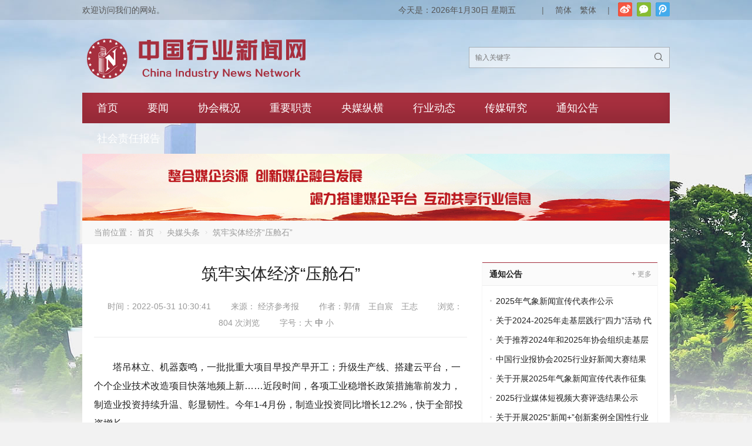

--- FILE ---
content_type: text/html; charset=UTF-8
request_url: https://acin.org.cn/26090.html
body_size: 16523
content:
<!DOCTYPE html>
<html lang="zh-CN">
<head>
<meta charset="UTF-8" />
<meta name="viewport" content="width=device-width,initial-scale=1.0">
<title>筑牢实体经济“压舱石” - 中国行业新闻网</title>
<meta name="keywords" content="" />
<meta name="description" content="塔吊林立、机器轰鸣，一批批重大项目早投产早开工；升级生产线、搭建云平台，一个个企业技术改造项目快落地频上新……近段时间，各项工业稳增长政策措施靠前发力，制造业投资持续升温、彰显韧性。今年1-4月份，制造业投资同比增长12.2%，快于全部投资增长。
然而，面对多..." />
<link rel="shortcut icon" href="http://acin.org.cn/wp-content/uploads/2021/03/favicon2.ico" />
<!--[if lt IE 9]>
<script type="text/javascript" src="https://acin.org.cn/wp-content/themes/POPUnion/js/respond.js"></script>
<![endif]-->
<script type="text/javascript" src="https://acin.org.cn/wp-content/themes/POPUnion/js/html5.js"></script>
<link rel='dns-prefetch' href='//s.w.org' />
<link rel="alternate" type="application/rss+xml" title="中国行业新闻网 &raquo; 筑牢实体经济“压舱石”评论Feed" href="https://acin.org.cn/26090.html/feed" />
<link rel='stylesheet' id='wp-block-library-css'  href='https://acin.org.cn/wp-includes/css/dist/block-library/style.min.css?ver=5.6.16' type='text/css' media='all' />
<link rel='stylesheet' id='wpyou-style-css'  href='https://acin.org.cn/wp-content/themes/POPUnion/style.css?ver=5.6.16' type='text/css' media='all' />
<link rel='stylesheet' id='swiper-css'  href='https://acin.org.cn/wp-content/themes/POPUnion/css/swiper.min.css?ver=5.6.16' type='text/css' media='all' />
<link rel='stylesheet' id='fancybox-css'  href='https://acin.org.cn/wp-content/themes/POPUnion/js/fancybox/jquery.fancybox.css?ver=5.6.16' type='text/css' media='all' />
<script type='text/javascript' src='https://acin.org.cn/wp-includes/js/jquery/jquery.min.js?ver=3.5.1' id='jquery-core-js'></script>
<script type='text/javascript' src='https://acin.org.cn/wp-includes/js/jquery/jquery-migrate.min.js?ver=3.3.2' id='jquery-migrate-js'></script>
<script type='text/javascript' src='https://acin.org.cn/wp-content/themes/POPUnion/js/swiper.jquery.min.js?ver=5.6.16' id='swiper-js'></script>
<script type='text/javascript' src='https://acin.org.cn/wp-content/themes/POPUnion/js/fancybox/jquery.fancybox.js?ver=5.6.16' id='fancybox-js'></script>
<script type='text/javascript' src='https://acin.org.cn/wp-content/themes/POPUnion/js/wpyou.js?ver=5.6.16' id='wpyou-script-js'></script>
<script type='text/javascript' src='https://acin.org.cn/wp-content/themes/POPUnion/js/zh-tw.js?ver=5.6.16' id='zh-tw-js'></script>
<script type='text/javascript' src='https://acin.org.cn/wp-content/themes/POPUnion/js/jquery.qrcode.min.js?ver=5.6.16' id='qrcode-js'></script>
<link rel="https://api.w.org/" href="https://acin.org.cn/wp-json/" /><link rel="alternate" type="application/json" href="https://acin.org.cn/wp-json/wp/v2/posts/26090" /><link rel="EditURI" type="application/rsd+xml" title="RSD" href="https://acin.org.cn/xmlrpc.php?rsd" />
<link rel="wlwmanifest" type="application/wlwmanifest+xml" href="https://acin.org.cn/wp-includes/wlwmanifest.xml" /> 
<meta name="generator" content="WordPress 5.6.16" />
<link rel="canonical" href="https://acin.org.cn/26090.html" />
<link rel='shortlink' href='https://acin.org.cn/?p=26090' />
<link rel="alternate" type="application/json+oembed" href="https://acin.org.cn/wp-json/oembed/1.0/embed?url=https%3A%2F%2Facin.org.cn%2F26090.html" />
<link rel="alternate" type="text/xml+oembed" href="https://acin.org.cn/wp-json/oembed/1.0/embed?url=https%3A%2F%2Facin.org.cn%2F26090.html&#038;format=xml" />
<link rel="icon" href="https://acin.org.cn/wp-content/uploads/2021/03/cropped-协会logo-32x32.png" sizes="32x32" />
<link rel="icon" href="https://acin.org.cn/wp-content/uploads/2021/03/cropped-协会logo-192x192.png" sizes="192x192" />
<link rel="apple-touch-icon" href="https://acin.org.cn/wp-content/uploads/2021/03/cropped-协会logo-180x180.png" />
<meta name="msapplication-TileImage" content="https://acin.org.cn/wp-content/uploads/2021/03/cropped-协会logo-270x270.png" />
		<style type="text/css" id="wp-custom-css">
			/* 网站变灰 */
/*
*{
    filter: grayscale(100%);
    -webkit-filter: grayscale(100%);
    -moz-filter: grayscale(100%);
    -ms-filter: grayscale(100%);
    -o-filter: grayscale(100%);
}
*/

.friendlink {
	padding-top: 0;
	border-top: none;
}

.friendlink a {
		padding: 0;
		display: inline-block;
		width: 18%;
}

.friendlink .links a:first-child {
	padding: 0;
}

.friendlink .links {
	height: 200px;
	overflow: auto;
}

.single-topic .content {
	margin-right: 0;
}

.tabs-list li {
	float: none;
	margin-right: 0;
	padding: 0 18px;
	line-height: 37px;
	font-size: 16px;
	display: table-cell;
	cursor: pointer;
	width: 1%;
	text-align: center;
}

.top-banner {
	position: relative;
	cursor: pointer;
	margin-bottom: -50px;
	z-index: -99;
}

.swiper-wrapper{
		height:auto;
}
.swiper-slide {
	height: auto;
}

.slideshow-swiper-container .swiper-wrapper a{
	height: auto;
}

@media screen and (max-width:1440px){
	.top-banner {
		position: relative;
		cursor: pointer;
		margin-bottom: -40px;
		z-index: -99;
	}
}

@media screen and (max-width:1024px){
	.top-banner {
		position: relative;
		cursor: pointer;
		margin-bottom: -32px;
		z-index: -99;
	}
}

@media screen and (max-width: 960px) {
	.friendlink a {
		padding: 0 !important;
		display: inline-block;
		width: 100% !important;
		height: 3em;
		line-height: 3em;
		border-bottom: 1px solid #cccccc;
	}
	.friendlink .links a:first-child {
		padding: 0;
	}
	
	.friendlink .links {
		height: 300px;
		overflow: auto;
	}
	
	.top-banner {
		position: relative;
		margin-bottom: -28px;
		z-index: -99;
	}
	
	.swiper-wrapper{
		height:auto;
	}
}

@media only screen and (max-width:480px){
	.top-banner {
		position: relative;
		margin-bottom: -12px;
		z-index: -99;
	}
}
		</style>
		</head>
<body class="custom-background">
<!-- Topbar begin -->
<section class="topbar"><div class="inner">
		<div class="topbar-lt">
    	欢迎访问我们的网站。    </div>
    	    <div class="topbar-rt">
    	<div class="social">
			<a id="s_tsina" title="新浪微博" href="https://weibo.com/u/7712251425" target="_blank">新浪微博</a>            <a id="s_weixin" title="官方微信">官方微信</a><div id="weixin"><img src="http://acin.org.cn/wp-content/uploads/2021/03/qrcode.jpg" alt="官方微信"></div>            <a id="s_tqq" title="腾讯微博" href="https://t.qq.com/" target="_blank">腾讯微博</a>                	</div>
    	<div class="subnav">
           	<div id="cur-time">
           		<script language="javascript">
				var week; 
				if(new Date().getDay()==0) week="星期日"
				if(new Date().getDay()==1) week="星期一"
				if(new Date().getDay()==2) week="星期二" 
				if(new Date().getDay()==3) week="星期三"
				if(new Date().getDay()==4) week="星期四"
				if(new Date().getDay()==5) week="星期五"
				if(new Date().getDay()==6) week="星期六"
				document.write("今天是："+new Date().getFullYear()+"年"+(new Date().getMonth()+1)+"月"+new Date().getDate()+"日 "+week);
				</script>
           	</div>
             <span class="spacer">|</span> 
			<a href="javascript:zh_tran('s');">简体</a> <a href="javascript:zh_tran('t');">繁體</a> <span class="spacer">|</span> 
        </div>
    </div>
    </div></section>
<!-- Topbar end -->
<!-- Header begin -->
<header class="header"><div class="inner">
    <!-- Logo begin -->
	        <div class="logo fadeInLeft wow"><a href="https://acin.org.cn/" rel="首页"><img src="https://acin.org.cn/wp-content/uploads/2021/05/网站新logo-1.png" alt="中国行业新闻网"></a></div>
        <!-- Logo end -->
    <div id="mobile-nav">
        <a id="mobile-menu"><i class="iconfont">&#xe897;</i>菜单</a>
        <a id="mobile-so"><i class="iconfont">&#xe625;</i>搜索</a>
    </div>
    <div id="so-box">
        <a id="btn-so"></a>
        <div id="search-box">
        <form method="get" id="searchform" action="https://acin.org.cn/">
           <input type="text" placeholder="输入关键字" name="s" id="ls" class="searchInput" x-webkit-speech />
           <button type="submit" id="searchsubmit" title="搜索"><i class="iconfont">&#xe625;</i></button>
        </form>
        </div>
    </div>
    </div>
</header>
<!-- Header end -->
<!-- MainMenu begin -->
<nav class="inner main-menu"><ul id="menu-1%ef%bc%88%e5%af%bc%e8%88%aa%e8%8f%9c%e5%8d%95%ef%bc%89" class="navi"><li id="menu-item-1971" class="menu-item menu-item-type-custom menu-item-object-custom menu-item-home menu-item-1971"><a href="https://acin.org.cn">首页</a></li>
<li id="menu-item-3840" class="menu-item menu-item-type-taxonomy menu-item-object-category menu-item-has-children menu-item-3840"><a href="https://acin.org.cn/category/yaowen">要闻</a>
<ul class="sub-menu">
	<li id="menu-item-4181" class="menu-item menu-item-type-taxonomy menu-item-object-category menu-item-4181"><a target="_blank" rel="noopener" href="https://acin.org.cn/category/yaowen">要闻</a></li>
	<li id="menu-item-2824" class="menu-item menu-item-type-taxonomy menu-item-object-category menu-item-2824"><a target="_blank" rel="noopener" href="https://acin.org.cn/category/zcwj">政策文件</a></li>
</ul>
</li>
<li id="menu-item-3648" class="menu-item menu-item-type-post_type menu-item-object-page menu-item-has-children menu-item-3648"><a href="https://acin.org.cn/about-us">协会概况</a>
<ul class="sub-menu">
	<li id="menu-item-4059" class="menu-item menu-item-type-post_type menu-item-object-page menu-item-4059"><a target="_blank" rel="noopener" href="https://acin.org.cn/%e5%8d%8f%e4%bc%9a%e7%ae%80%e4%bb%8b">协会简介</a></li>
	<li id="menu-item-3661" class="menu-item menu-item-type-post_type menu-item-object-page menu-item-3661"><a target="_blank" rel="noopener" href="https://acin.org.cn/%e5%8d%8f%e4%bc%9a%e9%a2%86%e5%af%bc2">协会领导</a></li>
	<li id="menu-item-3649" class="menu-item menu-item-type-post_type menu-item-object-page menu-item-3649"><a target="_blank" rel="noopener" href="https://acin.org.cn/%e5%8d%8f%e4%bc%9a%e7%ab%a0%e7%a8%8b">协会章程</a></li>
</ul>
</li>
<li id="menu-item-2817" class="menu-item menu-item-type-taxonomy menu-item-object-category menu-item-has-children menu-item-2817"><a href="https://acin.org.cn/category/zyzz">重要职责</a>
<ul class="sub-menu">
	<li id="menu-item-4182" class="menu-item menu-item-type-taxonomy menu-item-object-category menu-item-4182"><a target="_blank" rel="noopener" href="https://acin.org.cn/category/zyzz/mksxwg">马克思新闻观培训</a></li>
	<li id="menu-item-4183" class="menu-item menu-item-type-taxonomy menu-item-object-category menu-item-4183"><a target="_blank" rel="noopener" href="https://acin.org.cn/category/zyzz/zjc">“走基层”活动</a></li>
	<li id="menu-item-4184" class="menu-item menu-item-type-taxonomy menu-item-object-category menu-item-4184"><a target="_blank" rel="noopener" href="https://acin.org.cn/category/zyzz/hjzjhgs">好记者讲好故事</a></li>
	<li id="menu-item-4185" class="menu-item menu-item-type-taxonomy menu-item-object-category menu-item-4185"><a target="_blank" rel="noopener" href="https://acin.org.cn/category/zyzz/xwjx">新闻奖项</a></li>
</ul>
</li>
<li id="menu-item-3805" class="menu-item menu-item-type-taxonomy menu-item-object-category menu-item-has-children menu-item-3805"><a href="https://acin.org.cn/category/ymzh">央媒纵横</a>
<ul class="sub-menu">
	<li id="menu-item-3841" class="menu-item menu-item-type-taxonomy menu-item-object-category menu-item-3841"><a target="_blank" rel="noopener" href="https://acin.org.cn/category/ymzh">央媒纵横</a></li>
	<li id="menu-item-2807" class="menu-item menu-item-type-taxonomy menu-item-object-category current-post-ancestor current-menu-parent current-post-parent menu-item-2807"><a target="_blank" rel="noopener" href="https://acin.org.cn/category/ymtt">央媒头条</a></li>
	<li id="menu-item-2809" class="menu-item menu-item-type-taxonomy menu-item-object-category menu-item-2809"><a target="_blank" rel="noopener" href="https://acin.org.cn/category/ympl">央媒评论</a></li>
</ul>
</li>
<li id="menu-item-3839" class="menu-item menu-item-type-taxonomy menu-item-object-category menu-item-has-children menu-item-3839"><a target="_blank" rel="noopener" href="https://acin.org.cn/category/hydt">行业动态</a>
<ul class="sub-menu">
	<li id="menu-item-6037" class="menu-item menu-item-type-taxonomy menu-item-object-category menu-item-6037"><a href="https://acin.org.cn/category/hydt">行业动态</a></li>
	<li id="menu-item-2810" class="menu-item menu-item-type-taxonomy menu-item-object-category menu-item-2810"><a target="_blank" rel="noopener" href="https://acin.org.cn/category/hyqy">行业企业</a></li>
	<li id="menu-item-2813" class="menu-item menu-item-type-taxonomy menu-item-object-category menu-item-2813"><a target="_blank" rel="noopener" href="https://acin.org.cn/category/hyts">行业透视</a></li>
</ul>
</li>
<li id="menu-item-2818" class="menu-item menu-item-type-taxonomy menu-item-object-category menu-item-has-children menu-item-2818"><a href="https://acin.org.cn/category/cmyj">传媒研究</a>
<ul class="sub-menu">
	<li id="menu-item-2819" class="menu-item menu-item-type-taxonomy menu-item-object-category menu-item-2819"><a target="_blank" rel="noopener" href="https://acin.org.cn/category/cmyj">传媒研究</a></li>
	<li id="menu-item-2821" class="menu-item menu-item-type-taxonomy menu-item-object-category menu-item-2821"><a target="_blank" rel="noopener" href="https://acin.org.cn/category/cmgl">传媒管理</a></li>
	<li id="menu-item-2822" class="menu-item menu-item-type-taxonomy menu-item-object-category menu-item-2822"><a target="_blank" rel="noopener" href="https://acin.org.cn/category/cmjy">传媒经营</a></li>
</ul>
</li>
<li id="menu-item-3809" class="menu-item menu-item-type-taxonomy menu-item-object-category menu-item-3809"><a target="_blank" rel="noopener" href="https://acin.org.cn/category/tzgg">通知公告</a></li>
<li id="menu-item-44888" class="menu-item menu-item-type-post_type menu-item-object-page menu-item-44888"><a href="https://acin.org.cn/2024%e5%b9%b4%e5%ba%a6%e8%a1%8c%e4%b8%9a%e5%aa%92%e4%bd%93%e7%a4%be%e4%bc%9a%e8%b4%a3%e4%bb%bb%e6%8a%a5%e5%91%8a">社会责任报告</a></li>
</ul></nav>
<!-- MainMenu end -->
    <!-- Banner begin -->
    <div class="inner banner">
    		<img src="https://acin.org.cn/wp-content/uploads/2021/03/banner.jpg" alt="央媒头条" />
		</div>    <!-- Banner end -->
    <!-- CurrentPage begin -->
	<div class="inner breadcrumb">当前位置： <a id="hp" href="https://acin.org.cn">首页</a> <i>&nbsp;</i><a href="https://acin.org.cn/category/ymtt">央媒头条</a> <i>&nbsp;</i><span class="current">筑牢实体经济“压舱石”</span></div>	<!-- CurrentPage end -->
<!-- Container begin -->
<div class="inner container">    <!-- Content Begin-->
    <div class="column-fluid"><div class="content">
        <!-- Post begin -->
		                        <article class="post">
                <h1 class="post-title">筑牢实体经济“压舱石”</h1>
                <div class="postmeta">
                    <span class="meta-date">时间：2022-05-31 10:30:41</span>
                                        <span class="meta-from">来源：
                    	                    	经济参考报                    	                	</span>
                   						<span class="meta-author">作者：郭倩　王自宸　王志</span>
                                        <span class="meta-views">浏览：804 次浏览</span>               		<span class="meta-font">字号：<a href="javascript:void(0)" class="mfbig">大</a> <a href="javascript:void(0)" class="mfmid cur">中</a> <a href="javascript:void(0)" class="mfsml">小</a></span>
                </div>
                <div class="entry">
					<div class="entry-content font-mid"><p>塔吊林立、机器轰鸣，一批批重大项目早投产早开工；升级生产线、搭建云平台，一个个企业技术改造项目快落地频上新……近段时间，各项工业稳增长政策措施靠前发力，制造业投资持续升温、彰显韧性。今年1-4月份，制造业投资同比增长12.2%，快于全部投资增长。</p>
<p>然而，面对多重因素影响带来的新压力，1-4月份我国制造业投资增速比一季度有所下滑。如何进一步将投资的关键作用发挥出来？《经济参考报》记者在采访中了解到，各地各部门正加紧部署，抓紧实施制造业“十四五”规划重大工程和项目，加大对传统产业改造提升的投资力度，加强项目融资、用地保障支持，为工业经济稳增长、调结构注入活力。</p>
<p>“订单都到7月了，必须开足马力加快生产。”5月16日，湖北省当阳市中清智慧当阳光伏全产业链智能制造项目基地，电光闪烁，首块光伏组件顺利下线。该项目总投资180亿元，全部投产后可实现年产值212亿元。在这个龙头项目的牵引下，支架、逆变器、蓄电池等上下游企业纷纷“跟投”，百亿级光伏产业集群在当地初具规模。</p>
<p>“良好的政策环境，坚定了企业的投资信心。”项目投资方、江苏中清光伏科技有限公司董事长吴亚伦告诉记者，为支持企业布局发展，当阳市在落实2000余万元奖补资金外，积极引导金融机构给予信贷支持，目前企业已获2家银行授信5亿元。“去年完成30亿元的投资后，今年1月决定再次追加150亿元投资，延长产业链。”</p>
<p>放眼全国多地，一批批重点项目“赶前抓早”，加快投产达产。1-4月，江苏全省工业投资同比增长14.8%，450项省重大工业项目完成投资943亿，占全年计划投资的35.8%，超时序推进2.5个百分点；安徽十大新兴产业开工项目992个、总投资6256.2亿元，带动制造业投资增长21.5%。</p>
<p>“我国是全球第一制造业大国，工业制造在国民经济中占有重要地位，稳住制造业投资对于稳住经济基本盘至关重要。”中国建投投资研究院主任张志前表示，今年以来，面对国内外环境的超预期变化，各地各部门加大政策调节力度，落实促进工业经济平稳增长政策，财政资金靠前发力，带动重大工程和项目加快落地，充分发挥投资拉动工业增长的作用。</p>
<p>一边聚焦重点工程项目扩大增量，一边推动企业技改投资优化存量。</p>
<p>生产率提高四倍，一线操作者减少三分之二，订单交付及时率提高至99%……在山东，走进青特集团车桥工厂智慧化生产车间，在这个深耕专用车及零部件生产的企业里，机器人实现了关键产品上下料、焊接、加工、搬运等环节自动化运转；中控管理系统对异常故障精准锁定并自动报警，智能仓储将管理效率提升了10倍。</p>
<p>“把钱投在‘刀刃’上，近年来通过加大技改投资力度，打造高度自动化与智能化的现代化生产线，持续激活了企业内生动力。”青特集团相关负责人告诉记者，今年企业将持续推进智能化转型，计划投入资金1亿元，已完成投资6000万元。</p>
<p>不止青特集团，透过山东省今年以来工业技改投资的一组数据，制造业投资活力与后劲可见一斑。山东省工业和信息化厅相关负责人告诉记者，今年1-4月份，山东工业投资和工业技改投资同比分别增长21.4%和15.2%；全省实施500万元以上技改项目7142个，4月当月增加1064个。</p>
<p>“在我国工业经济中，传统产业占规上工业增加值比重高达八成，新型技术驱动的数字化转型是新产业培育、新价值创造的有效途径，是拉动工业投资增长的主要力量。”中国电子信息产业发展研究院规划所工业投资研究室主任李杨表示，加快利用数字技术对传统产业进行全方位、全链条改造市场空间巨大，有助于推动工业经济发展实现质的稳步提升和量的合理增长。</p>
<p>不容忽视的是，受疫情、国际局势影响，保持制造业投资平稳增长面临一些压力。国家统计局数据显示，1-4月份我国制造业投资同比增长12.2%，投资增速较一季度放缓3.4个百分点。</p>
<p>直面压力，近段时间，各地各部门加紧部署，紧盯项目、抓实投资，持续提升稳增长后劲。</p>
<p>——多举措促项目早开工、早投产。工信部将抓紧实施制造业“十四五”规划重大工程和项目，加快推进重点领域节能降碳技术改造项目、重点外资项目建设进度。国家发展改革委将加大对传统产业改造提升的投资力度，结合产业高端化、智能化、绿色化升级要求，谋划启动重大项目建设。</p>
<p>——资金、土地等资源要素“礼包”精准发力。加大重点项目融资支持力度，推动制造业中长期贷款保持较快增长。山东将建立财政、银行、担保全方位融资联动机制，对符合条件的重大技术改造项目给予贷款贴息、保费补助或股权投资支持。浙江今年确保省以上重大基础设施项目新增建设用地计划指标4.5万亩，奖励省重大产业项目用地计划指标1.5万亩。</p>
<p>——助企纾困政策惠润一线企业。实施新的组合式税费支持政策，大规模增值税留抵退税直达企业，增强投资信心。2022年中小微企业宽带和专线平均资费再降10%；鼓励数字化服务商为受疫情影响的中小微企业减免用云用平台的费用，降低数字门槛助企上“云”用“数”。</p>
<p>“稳住制造业投资，既对当前稳增长有重要作用，又影响未来的产业结构和发展后劲。”李杨表示，尽管当下存在压力，但我国制造业潜力大，投资稳步增长的总体态势没有改变。下一步，需做好各领域重大项目谋划、储备和建设，加大传统领域改造升级力度，加速布局战略性新兴产业，同时，落实好土地、税收、资金等方面的支持举措，持续激发企业投资活力。</p>
<p style="text-align: right;">责编：焦瑞智</p>
</div>
					                </div>
        		<!-- Share begin -->
        		<script type="text/javascript">
	//Qrcode
	jQuery(document).ready(function($) {
	"use strict";
		$('#qrcode').qrcode({
			width:240,
			height:240,
			text:"https://acin.org.cn/26090.html"
		});
		
		$('.share-weixin').hover( function(){
			$('#qrcode-box').slideToggle("fast");
		});
		//$('.share-weixin').hover(function(){
//			$('#qrcode').animate({'bottom':'40px','opacity':'1'},200).show();
//		});
	});
</script>
<div class="ctrl-box">
   	<div id="qrcode-box"><div id="qrcode"></div><span>微信“扫一扫”分享至朋友圈</span></div>
    <div class="share">
		<span class="share-title">分享：</span>
		<div class="share-item">
			<a class="share-weixin" title="分享到微信"><i class="iconfont">&#xe608;</i></a>
			<a class="share-weibo" href="http://v.t.sina.com.cn/share/share.php?url=https://acin.org.cn/26090.html&amp;title=筑牢实体经济“压舱石”&amp;pic=https://acin.org.cn/wp-content/themes/POPUnion/images/no-thumbnail.jpg" target="_blank" title="分享到新浪微博"><i class="iconfont">&#xe619;</i></a>
			<a class="share-qq" href="http://connect.qq.com/widget/shareqq/index.html?url=https://acin.org.cn/26090.html&amp;title=筑牢实体经济“压舱石”&amp;pics=https://acin.org.cn/wp-content/themes/POPUnion/images/no-thumbnail.jpg" target="_blank" title="分享到QQ好友"><i class="iconfont">&#xe71a;</i></a>
			<a class="share-qqzone" href="http://sns.qzone.qq.com/cgi-bin/qzshare/cgi_qzshare_onekey?url=https://acin.org.cn/26090.html&title=筑牢实体经济“压舱石”&pics=https://acin.org.cn/wp-content/themes/POPUnion/images/no-thumbnail.jpg" target="_blank" title="分享到QQ空间"><i class="iconfont">&#xe62e;</i></a>
		</div>
					<div class="bdsharebuttonbox"><a href="#" class="bds_more" data-cmd="more"></a></div>
<script>window._bd_share_config={"common":{"bdSnsKey":{},"bdText":"","bdMini":"2","bdMiniList":false,"bdPic":"","bdStyle":"0","bdSize":"24"},"share":{}};with(document)0[(getElementsByTagName('head')[0]||body).appendChild(createElement('script')).src='https://acin.org.cn/wp-content/themes/POPUnion/js/share-baidu.js?cdnversion='+~(-new Date()/36e5)];</script>
			</div>
	<div class="tool-box">
		<a href="javascript:window.print()" class="print"><i class="iconfont">&#xe60b;</i> <span>打印本页</span></a>
		<a href="javascript:void()" onclick="copyLink('https://acin.org.cn/26090.html'); return false;" class="copylink"><i class="iconfont">&#xe624;</i> <span>复制链接</span></a>
	</div>
</div>               	                <!-- Share end -->
                <div class="clearfix"></div>
                <!-- PostPrevNext begin -->
                <div class="post-prev-next">
					<div class="prev-post">上一篇： <a href="https://acin.org.cn/26031.html" rel="prev">无愧国家影像志的历史使命｜中国新闻奖秘笈·重大主题报道</a></div>
					<div class="next-post">下一篇： <a href="https://acin.org.cn/26092.html" rel="next">习近平在中共中央政治局第三十九次集体学习时强调 把中国文明历史研究引向深入 推动增强历史自觉坚定文化自信</a></div>
                </div>
                <!-- PostPrevNext end -->
                <!-- Related begin -->
                <div class="related">
				<h2>相关文章</h2>
                	<ul class="post-list">
                        <li><a href="https://acin.org.cn/45072.html">纪念中国人民抗日战争暨世界反法西斯战争胜利80周年大会和文艺晚会将于9月3日在京举行</a></li>
                                    <li><a href="https://acin.org.cn/42920.html">“县”在出发——行走百县话振兴 | 依“纪”之长 “彝”路生花——“三级纪委”定点帮扶四川马边、雷波两县纪实</a></li>
                                    <li><a href="https://acin.org.cn/42832.html">安徽以零基预算改革助力高质量发展</a></li>
                                    <li><a href="https://acin.org.cn/40092.html">中共中央政治局召开会议 审议《干部教育培训工作条例》《全国干部教育培训规划（二〇二三—二〇二七年）》 中共中央总书记习近平主持会议</a></li>
                                    <li><a href="https://acin.org.cn/40094.html">第十一次全国归侨侨眷代表大会在京开幕 习近平李强赵乐际王沪宁蔡奇丁薛祥韩正到会祝贺 李希代表党中央致词</a></li>
                                    <li><a href="https://acin.org.cn/40026.html">“记者之家”大学堂兰考教育实践基地揭牌 学习穆青、增强“四力”培训班开班</a></li>
                                    <li><a href="https://acin.org.cn/40034.html">黑龙江践行大食物观守护粮食安全（走东北 看振兴）</a></li>
                                    <li><a href="https://acin.org.cn/39955.html">习近平出席金砖国家同非洲国家及其他新兴市场和发展中国家领导人对话会</a></li>
                    </ul>
                    </div>
                <!-- Related end -->
            </article>
                            <!-- Post end -->
        <div class="clearfix"></div>
        <div class="postComment">
</div>
    </div></div>
    <!-- Content end-->
    <!-- Sidebar Begin-->
    <aside class="sidebar">
    <!-- Widgets begin -->
    <ul>
    	        	                    	<li id="specialcatposts-5" class="widget wpyou_widget_SpecialCatPosts">	<h3><b><a href="https://acin.org.cn/category/tzgg" title="通知公告">通知公告</a></b><span><a href="https://acin.org.cn/category/tzgg">+ 更多</a></span></h3>
    <ul>
		            <li><a href="https://acin.org.cn/46149.html" title="2025年气象新闻宣传代表作公示">2025年气象新闻宣传代表作公示</a></li>
                     <li><a href="https://acin.org.cn/46054.html" title="关于2024-2025年走基层践行“四力”活动 代表作及组织示范单位的公示">关于2024-2025年走基层践行“四力”活动 代表作及组织示范单位的公示</a></li>
                     <li><a href="https://acin.org.cn/46041.html" title="关于推荐2024年和2025年协会组织走基层活动 中的代表作、组织示范单位的通知">关于推荐2024年和2025年协会组织走基层活动 中的代表作、组织示范单位的通知</a></li>
                     <li><a href="https://acin.org.cn/45825.html" title="中国行业报协会2025行业好新闻大赛结果公布">中国行业报协会2025行业好新闻大赛结果公布</a></li>
                     <li><a href="https://acin.org.cn/45776.html" title="关于开展2025年气象新闻宣传代表作征集活动的通知">关于开展2025年气象新闻宣传代表作征集活动的通知</a></li>
                     <li><a href="https://acin.org.cn/45398.html" title="2025行业媒体短视频大赛评选结果公示">2025行业媒体短视频大赛评选结果公示</a></li>
                     <li><a href="https://acin.org.cn/45352.html" title="关于开展2025“新闻+”创新案例全国性行业类媒体征集工作的通知">关于开展2025“新闻+”创新案例全国性行业类媒体征集工作的通知</a></li>
                     <li><a href="https://acin.org.cn/45346.html" title="首届“全国十佳新闻工作者”宣传选树活动评选结果公示公告">首届“全国十佳新闻工作者”宣传选树活动评选结果公示公告</a></li>
                     <li><a href="https://acin.org.cn/45026.html" title="关于举办2025年中国行业媒体短视频大赛的通知">关于举办2025年中国行业媒体短视频大赛的通知</a></li>
                     <li><a href="https://acin.org.cn/45024.html" title="关于第十二届全国性行业类媒体“好记者讲好故事” 演讲比赛优胜选手的公示公告">关于第十二届全国性行业类媒体“好记者讲好故事” 演讲比赛优胜选手的公示公告</a></li>
             </ul> 
</li>
    </ul>
    <!-- Widgets end -->
</aside>
    <!-- Sidebar end-->
	<!-- Footbar begin -->
    <div class="footbar">
	    </div>
	<!-- Footbar end -->
				<div class="friendlink"><div class="links-box">
<h3><strong>会员单位</strong><strong>友情链接</strong></h3>
<div class="links"><a href="https://www.csgyb.com.cn/">慈善公益报</a>
<a href="https://www.zgylbx.com/">中国医疗保险杂志</a>
<a href="https://www.eastobacco.com/">东方烟草报</a>
<a href="http://www.taweekly.com/">纺织服装周刊</a>
<a href="http://www.ifnews.com/">国际金融导报</a>
<a href="http://www.comnews.cn/">国际商报</a>
<a href="http://www.indaa.com.cn/">国家电网报</a>
<a href="http://hbsyb.ihwrm.com/">华北石油报</a>
<a href="http://www.cnwinenews.com/">华夏酒报</a>
<a href="http://www.meb.com.cn/">机电商报</a>
<a href="http://www.ccw.com.cn/">计算机世界报</a>
<a href="https://www.jkb.com.cn/">健康报</a>
<a href="http://www.cccnews.cn/">交通建设报</a>
<a href="http://www.jywzzb.com/">教育文摘报</a>
<a href="https://www.financialnews.com.cn/">金融时报</a>
<a href="http://www.jjckb.cn/">经济参考报</a>
<a href="http://cnepaper.com/lhsb/html/2021-03/05/node_1.htm?v=1">联合时报</a>
<a href="http://epaper.sgcctop.com/lb/202103/03/node_lb01b.html">亮报</a>
<a href="http://58.18.223.52:9002/html/2021-03/03/content_46885.htm">林海日报</a>
<a href="http://cm.csg.cn/">南方电网报</a>
<a href="http://www.nzdb.cn/">农资导报</a>
<a href="http://news.cnpc.com.cn/qyb/qinghai/">青海石油报</a>
<a href="http://rmfyb.chinacourt.org/paper/">人民法院报</a>
<a href="http://www.cpd.com.cn/">人民公安报</a>
<a href="http://www.peoplerail.com/rail/index.html">人民铁道报</a>
<a href="http://www.cnii.com.cn/rmydb/">人民邮电报</a>
<a href="http://www.rmzxb.com.cn/index.shtml">人民政协报</a>
<a href="http://sznews.com/">深圳商报</a>
<a href="http://slgh.sinopec.com:82/slrb/paper/pc/layout/202303/03/node_01.html">胜利日报</a>
<a href="http://www.zjscdb.com/?zyvoja=lohvc">市场导报</a>
<a href="http://www.ccidcom.com/">通信产业报</a>
<a href="http://www.tuanjiewang.cn/">团结报</a>
<a href="http://www.chinawriter.com.cn/">文艺报</a>
<a href="http://news.xd56b.com/">现代物流报</a>
<a href="http://www.xfrb.com.cn/">消费日报</a>
<a href="http://www.news.cn/">新华社新媒体中心</a>
<a href="http://www.yxckb.com/">医学参考报</a>
<a href="http://www.stcn.com/">证券时报</a>
<a href="http://www.cien.com.cn/">中国产经新闻报</a>
<a href="http://www.zgcxjrb.com/">中国城乡金融报</a>
<a href="http://www.chinashipnews.com.cn/">中国船舶报</a>
<a href="http://www.zgdazxw.com.cn/">中国档案报</a>
<a href="http://www.cpnn.com.cn/">中国电力报</a>
<a href="http://www.cena.com.cn/">中国电子报</a>
<a href="http://www.creb.com.cn/">中国房地产报</a>
<a href="https://www.ctn1986.com/">中国纺织报</a>
<a href="http://www.cfgw.net.cn/">中国改革报</a>
<a href="http://www.chinahightech.com/">中国高新技术产业导报</a>
<a href="http://www.cinn.cn/">中国工业报</a>
<a href="http://www.zggmsb-bz.com/">中国国门时报</a>
<a href="https://www.cnooc.com.cn/">中国海洋石油报</a>
<a href="http://www.csn.spacechina.com/">中国航天报</a>
<a href="http://www.cnnc.com.cn/">中国核工业报</a>
<a href="http://www.redcrossol.com/">中国红十字报</a>
<a href="https://www.china-flower.com/">中国花卉报</a>
<a href="http://ipaper.ccin.com.cn/papers/ccin/index.html">中国化工报</a>
<a href="https://www.cenews.com.cn/">中国环境报</a>
<a href="http://www.gold.org.cn/">中国黄金报</a>
<a href="http://www.ccidnet.com/">中国计算机报</a>
<a href="https://www.cfnews.org.cn/">中国家庭报</a>
<a href="https://zgjb.zazhi.com/">中国剪报</a>
<a href="http://www.cbmd.cn/">中国建材报</a>
<a href="http://www.chinajsb.cn/">中国建设报</a>
<a href="http://www.zgjtb.com/">中国交通报</a>
<a href="http://cepa.jyb.cn/">中国教育报刊社</a>
<a href="http://www.ceh.com.cn/">中国经济导报</a>
<a href="http://www.cet.com.cn/">中国经济时报</a>
<a href="http://www.cb.com.cn/">中国经营报</a>
<a href="http://www.zgkyb.com/">中国矿业报</a>
<a href="https://www.clssn.com/">中国劳动保障报</a>
<a href="http://www.ctnews.com.cn/">中国旅游报</a>
<a href="http://www.chalco.com.cn/zgly/xwzx/qycm/lvy/A02020801web_1.htm">中国铝业报</a>
<a href="http://www.greentimes.com/">中国绿色时报</a>
<a href="http://www.chinatradenews.com.cn/">中国贸易报</a>
<a href="http://www.ccoalnews.com/">中国煤炭报</a>
<a href="http://www.caacnews.com.cn/">中国民航报</a>
<a href="http://www.chinatopbrands.net">中国名牌杂志</a>
<a href="http://data.people.com.cn/pd/zgnyb/index.html">中国能源报</a>
<a href="http://www.ntv.cn/">中国农业影视中心</a>
<a href="http://www.pdskgb.com/">中国平煤神马报</a>
<a href="http://epaper.zgqxb.com.cn/">中国气象报</a>
<a href="http://www.cnautonews.com/">中国汽车报</a>
<a href="https://zgrkb.zazhi.com/dianziban">中国人口报</a>
<a href="https://zgsxgcb.zazhi.com/dianziban">中国三峡工程报</a>
<a href="http://www.zgswcn.com/">中国商报</a>
<a href="http://ex.cssn.cn/">中国社会科学报</a>
<a href="http://www.cncn.org.cn/">中国社区报</a>
<a href="http://www.zgsjbs.com/">中国审计报</a>
<a href="http://www.sinopecnews.com.cn/">中国石化报</a>
<a href="http://news.cnpc.com.cn/">中国石油报</a>
<a href="https://www.cfsn.cn/">中国食品安全报</a>
<a href="http://www.cnfood.cn/">中国食品报</a>
<a href="http://www.cicn.com.cn/">中国市场监管报</a>
<a href="http://www.chinawater.com.cn/">中国水利报</a>
<a href="http://www.ctaxnews.com.cn/">中国税务报</a>
<a href="http://paper.crcc.cn/html/2021-03/06/nbs.D110000zgtdjzb_1.htm">中国铁道建筑报</a>
<a href="http://www.wenbozaixian.com/DigitPager/paper">中国文物报</a>
<a href="http://www.ccn.com.cn/">中国消费者报</a>
<a href="http://www.zgxxb.com.cn/">中国信息报</a>
<a href="http://www.ccidnet.com/">中国信息化周报</a>
<a href="http://epaper.csteelnews.com/yjb/2021/03/05/1.html">中国冶金报</a>
<a href="https://www.cmtopdr.com/">中国医学论坛报</a>
<a href="http://www.cnpharm.com/">中国医药报</a>
<a href="https://www.nia.gov.cn/n741435/n907688/n932715/n1201706/index.html">中国移民管理报</a>
<a href="http://www.sinoins.com/">中国银行保险报</a>
<a href="http://paper.aqsc.cn/">中国应急管理报</a>
<a href="http://www.chinapostnews.com.cn/newspaper/epaper/html/2021-03/05/node_2.htm">中国邮政报</a>
<a href="http://www.spb.gov.cn/">中国邮政快递报</a>
<a href="https://www.cnmn.com.cn/">中国有色金属报</a>
<a href="http://www.coscoshipping.com/index.html">中国远洋海运报</a>
<a href="http://www.cs.com.cn/">中国证券报</a>
<a href="http://www.cipnews.com.cn/">中国知识产权报</a>
<a href="http://www.cqn.com.cn/">中国质量报刊社</a>
<a href="http://www.zrzyb.net/">中国自然资源报</a>
<a href="http://www.zuzhirenshi.com/">中国组织人事报</a>
<a href="http://www.csjrw.cn/">城市金融报社</a>
<a href="https://www.chnfund.com/">中国基金报</a>
<a href="https://www.cnii.com.cn/">中国集邮报</a>
<a href="https://www.cntcm.com.cn/">中国中医药报社有限公司</a>
<a href="http://www.dooland.com/">中国信息化周报社</a>
<a href="http://www.cfen.com.cn/">中国财经报社</a>
<a href="http://www.mzb.com.cn/">中国民族报社</a>
<a href="http://www.jcrb.com/">检察日报社</a>
<a href="http://www.cbt.com.cn/">中华工商时报</a>
<a href="http://www.zh-hz.com/">中华合作时报</a>
<a href="http://www.zhjzbs.com/">中华建筑报</a>
<a href="http://www.zysynews.com/">中原石油报</a>
<a href="http://www.chinawriter.com.cn/">作家文摘报</a></div>
<div class="links"><a title="中国记协网" href="http://www.xinhuanet.com/zgjx/index.htm" target="_blank" rel="noopener">中国记协网</a>
<a title="国家广播电视总局" href="http://www.nrta.gov.cn/" target="_blank" rel="noopener">国家广播电视总局</a>
<a title="人民网财经" href="http://finance.people.com.cn/GB/index.html" target="_blank" rel="noopener">人民网财经</a>
<a title="凤凰网财经" href="http://finance.ifeng.com/" target="_blank" rel="noopener">凤凰网财经</a>
<a title="中国网" href="http://www.china.com.cn/" target="_blank" rel="noopener">中国网</a>
<a title="中国黄金网" href="http://www.gold.org.cn/" target="_blank" rel="noopener">中国黄金网</a>
<a title="中国高校校报" href="http://www.cuepa.cn/" target="_blank" rel="noopener">中国高校校报</a>
<a title="中国钨业新闻网" href="http://www.ctia.com.cn/" target="_blank" rel="noopener">中国钨业新闻网</a>
<a title="人民网-传媒" href="http://media.people.com.cn/GB/index.html" target="_blank" rel="noopener">人民网-传媒</a>
<a title="中国新闻出版广电网" href="https://www.chinaxwcb.com/" target="_blank" rel="noopener">中国新闻出版广电网</a>
<a title="中国建材报网" href="http://www.cbmd.cn/" target="_blank" rel="noopener">中国建材报网</a>
<a title="经济观察网" href="http://www.eeo.com.cn/" target="_blank" rel="noopener">经济观察网</a>
<a title="中国经济网" href="http://www.ce.cn/" target="_blank" rel="noopener">中国经济网</a>
<a title="中国广播网" href="http://www.cnr.cn/" target="_blank" rel="noopener">中国广播网</a>
<a title="央视网" href="http://www.cctv.com/" target="_blank" rel="noopener">央视网</a>
<a title="中国经济新闻网" href="http://www.jjxww.com/" target="_blank" rel="noopener">中国经济新闻网</a>
<a title="中国台湾网" href="http://www.taiwan.cn" target="_blank" rel="noopener">中国台湾网</a>
<a title="中华网" href="http://news.china.com/" target="_blank" rel="noopener">中华网</a>
<a title="国家安监总局" href="http://www.mem.gov.cn/" target="_blank" rel="noopener">国家安监总局</a>
<a title="环球网财经" href="http://finance.huanqiu.com/" target="_blank" rel="noopener">环球网财经</a>
<a title="经济参考网" href="http://jjckb.xinhuanet.com/" target="_blank" rel="noopener">经济参考网</a>
<a title="中化新网" href="http://www.ccin.com.cn/" target="_blank" rel="noopener">中化新网</a>
<a title="中国经营网" href="http://www.cb.com.cn/" target="_blank" rel="noopener">中国经营网</a>
<a title="科技日报" href="http://www.stdaily.com/" target="_blank" rel="noopener">科技日报</a>
<a title="中国青年网" href="http://www.youth.cn/" target="_blank" rel="noopener">中国青年网</a>
<a title="搜狐传媒" href="http://media.sohu.com/media.shtml" target="_blank" rel="noopener">搜狐传媒</a>
<a title="腾讯网传媒" href="http://media.qq.com/" target="_blank" rel="noopener">腾讯网传媒</a>
<a title="中国电力新闻网" href="http://www.cpnn.com.cn/" target="_blank" rel="noopener">中国电力新闻网</a>
<a title="中国有色网" href="http://www.cnmn.com.cn/" target="_blank" rel="noopener">中国有色网</a>
<a title="中国环境网" href="http://www.cenews.com.cn/" target="_blank" rel="noopener">中国环境网</a>
<a title="电子信息产业网" href="http://www.cena.com.cn/" target="_blank" rel="noopener">电子信息产业网</a>
<a title="时尚品牌" href="http://www.pncoo.com" target="_blank" rel="noopener">时尚品牌</a>
<a title="中国税网" href="http://www.ctaxnews.com.cn/" target="_blank" rel="noopener">中国税网</a>
<a title="中国气象报" href="http://www.zgqxb.com.cn/" target="_blank" rel="noopener">中国气象报</a>
<a title="中国组织人事报" href="http://www.zuzhirenshi.com" target="_blank" rel="noopener">中国组织人事报</a>
<a title="中国纺织报" href="http://www.zgfzb.net.cn/" target="_blank" rel="noopener">中国纺织报</a>
<a title="中国林业新闻网" href="http://www.greentimes.com/" target="_blank" rel="noopener">中国林业新闻网</a>
<a title="中国石化新闻网" href="http://www.sinopecnews.com.cn/" target="_blank" rel="noopener">中国石化新闻网</a>
<a title="中国矿业网" href="http://www.chinamining.org.cn/" target="_blank" rel="noopener">中国矿业网</a>
<a title="中国包装报" href="http://www.cpackage.com/" target="_blank" rel="noopener">中国包装报</a>
<a title="中国工业新闻网" href="http://www.cinn.cn/" target="_blank" rel="noopener">中国工业新闻网</a>
<a title="中国工商报" href="http://www.cicn.com.cn/" target="_blank" rel="noopener">中国工商报</a>
<a title="中国水利网" href="http://www.chinawater.com.cn/" target="_blank" rel="noopener">中国水利网</a>
<a title="中国企业报" href="http://epaper.zqcn.com.cn/content/2019-08/13/node_2.htm" target="_blank" rel="noopener">中国企业报</a>
<a title="中青在线" href="http://www.cyol.net/" target="_blank" rel="noopener">中青在线</a>
<a title="消费日报网" href="http://www.xfrb.com.cn/" target="_blank" rel="noopener">消费日报网</a>
<a title="中国交通新闻网" href="http://www.zgjtb.com/" target="_blank" rel="noopener">中国交通新闻网</a>
<a title="中国花卉网" href="http://www.china-flower.com/" target="_blank" rel="noopener">中国花卉网</a>
<a title="中国产经新闻网" href="http://www.cien.com.cn/" target="_blank" rel="noopener">中国产经新闻网</a>
<a title="中国质量新闻网" href="http://www.cqn.com.cn/" target="_blank" rel="noopener">中国质量新闻网</a>
<a title="中国消费网" href="http://www.ccn.com.cn/" target="_blank" rel="noopener">中国消费网</a>
<a title="通信产业网" href="http://www.ccidcom.com/" target="_blank" rel="noopener">通信产业网</a>
<a title="人民铁道网" href="http://www.peoplerail.com/" target="_blank" rel="noopener">人民铁道网</a>
<a title="中国钢铁新闻网" href="http://www.csteelnews.com/" target="_blank" rel="noopener">中国钢铁新闻网</a>
<a title="机电商报" href="http://www.meb.com.cn/" target="_blank" rel="noopener">机电商报</a>
<a title="中国房地产报" href="http://hkjum882413.51sole.com/" target="_blank" rel="noopener">中国房地产报</a>
<a title="中国商务新闻网" href="http://www.comnews.cn/" target="_blank" rel="noopener">中国商务新闻网</a>
<a title="中国酒业新闻网" href="http://www.cnwinenews.com/" target="_blank" rel="noopener">中国酒业新闻网</a>
<a title="中国商报" href="http://www.cb-h.com/" target="_blank" rel="noopener">中国商报</a>
<a title="中国汽车报网" href="http://www.cnautonews.com/" target="_blank" rel="noopener">中国汽车报网</a>
<a title="中国劳动保障报" href="http://www.clssn.com/" target="_blank" rel="noopener">中国劳动保障报</a>
<a title="中国知识产权报" href="http://epaper.iprchn.com/index/" target="_blank" rel="noopener">中国知识产权报</a>
<a title="中国国土资源报" href="http://www.miningcircle.com/store.do?web&amp;id=8683106470817996" target="_blank" rel="noopener">中国国土资源报</a>
<a title="建筑时报" href="http://www.jzsbs.com/" target="_blank" rel="noopener">建筑时报</a>
<a title="中国海油总公司" href="http://www.cnooc.com.cn/" target="_blank" rel="noopener">中国海油总公司</a>
<a title="中核网" href="http://www.cnnc.com.cn/" target="_blank" rel="noopener">中核网</a>
<a title="中国测绘新闻网" href="https://www.cehui8.com/" target="_blank" rel="noopener">中国测绘新闻网</a>
<a title="中国信息产业网" href="http://www.cnii.com.cn/" target="_blank" rel="noopener">中国信息产业网</a>
<a title="政府采购信息网" href="http://www.caigou2003.com/" target="_blank" rel="noopener">政府采购信息网</a>
<a title="中国食品药品网" href="http://www.cnpharm.com/" target="_blank" rel="noopener">中国食品药品网</a>
<a title="金融时报" href="http://www.financialnews.com.cn/" target="_blank" rel="noopener">金融时报</a>
<a title="中国贸易新闻网" href="http://www.chinatradenews.com.cn/" target="_blank" rel="noopener">中国贸易新闻网</a>
<a title="计世网" href="http://www.ccw.com.cn/" target="_blank" rel="noopener">计世网</a>
<a title="中保网" href="http://www.sinoins.com/" target="_blank" rel="noopener">中保网</a>
<a title="四川新闻网-德阳" href="http://dy.newssc.org/" target="_blank" rel="noopener">四川新闻网-德阳</a>
<a title="红色思源网" href="http://www.1389.com.cn/" target="_blank" rel="noopener">红色思源网</a>
<a title="青藏生态网" href="http://www.qtpep.com/" target="_blank" rel="noopener">青藏生态网</a>
<a title="中非合作网" href="https://www.focac.org/chn/" target="_blank" rel="noopener">中非合作网</a>
<a title="城市消费维权联盟" href="http://www.315city.com/" target="_blank" rel="noopener">城市消费维权联盟</a>
<a title="中国船舶新闻网" href="http://www.chinashipnews.com.cn/" target="_blank" rel="noopener">中国船舶新闻网</a>
<a title="中国安全生产网" href="http://www.aqsc.cn/" target="_blank" rel="noopener">中国安全生产网</a>
<a title="城市金融网" href="http://csjrw.cn" target="_blank" rel="noopener">城市金融网</a>
<a title="中国基金报" href="http://chnfund.com" target="_blank" rel="noopener">中国基金报</a>
<a title="中国集邮报" href="http://cnii.com.cn" target="_blank" rel="noopener">中国集邮报</a>
<a title="中国中医药网" href="http://www.aqsc.cn/" target="_blank" rel="noopener">中国中医药网</a>
<a title="中国煤炭网" href="http://cntcm.com.cn" target="_blank" rel="noopener">中国煤炭网</a>
<a title="中国信息化周报社" href="http://dooland.com" target="_blank" rel="noopener">中国信息化周报社</a>
<a title="中国财经报社" href="http://www.cfen.com.cn" target="_blank" rel="noopener">中国财经报社</a>
<a title="中国民族宗教网" href="http://mzb.com.cn" target="_blank" rel="noopener">中国民族宗教网</a>
<a title="检察日报社（正义网）" href="http://jcrb.com" target="_blank" rel="noopener">检察日报社（正义网）</a>
<a title="中工网" href="http://www.workercn.cn/" target="_blank" rel="noopener">中工网</a>
<a title="中国高新技术产业导报" href="http://www.chinahightech.com/" target="_blank" rel="noopener">中国高新技术产业导报</a></div>
</div></div>
	</div>
<!-- Container end -->
<!-- Footer begin -->
<footer class="inner footer"><div class="foot-inner">
	<div id="footer" style="text-align: center;"><a href="https://acin.org.cn/index.php/2021/03/07/%e4%b8%ad%e5%9b%bd%e8%a1%8c%e4%b8%9a%e6%8a%a5%e5%8d%8f%e4%bc%9a%e7%a7%98%e4%b9%a6%e5%a4%84/" target="_blank" rel="noopener">联系我们</a> | 违法和不良信息举报电话：（010）65573955</div>
<div style="text-align: center;">版权所有：中国行业报协会</div>
<div style="text-align: center;">技术支持：北京中地数讯信息科技有限公司</div>
<div style="text-align: center;"><a href="https://beian.miit.gov.cn">京ICP备08104977号-1</a>、京公网安备110108002769号</div>
<p><img class="alignnone size-medium wp-image-3647" src="https://acin.org.cn/wp-content/uploads/2021/03/qrcode-1-300x300.jpg" alt="微信二维码" width="200" height="200" /></p>
</div></footer>
<!-- Footer end -->
<script type='text/javascript' src='https://acin.org.cn/wp-content/plugins/page-links-to/dist/new-tab.js?ver=3.3.5' id='page-links-to-js'></script>
<script type='text/javascript' src='https://acin.org.cn/wp-includes/js/wp-embed.min.js?ver=5.6.16' id='wp-embed-js'></script>
<script type='text/javascript' src='https://acin.org.cn/wp-includes/js/comment-reply.min.js?ver=5.6.16' id='comment-reply-js'></script>
<script type='text/javascript' src='//qzonestyle.gtimg.cn/qzone/qzact/common/share/share.js?ver=5.6.16' id='wxcs-js'></script>
	<script id="wxcs-script">
	WX_Custom_Share = function(){
		
		var xhr = null;
		var url = 'https://acin.org.cn/wp-admin/admin-ajax.php';
		var signature_url = window.location.href.split('#')[0];
		var formData = {
			action: 'wxcs_get_share_info',
			type: 'post',
			id: '26090',
			signature_url: signature_url
		};
		
		this.init = function(){
			if( window.XMLHttpRequest ){
				xhr = new XMLHttpRequest();
			}
			else if( window.ActiveXObject ){
				xhr = new ActiveXObject('Microsoft.XMLHTTP');
			}
			
			get_share_info();
		};
		
		function formatPostData( obj ){
			
			var arr = new Array();
			for (var attr in obj ){
				arr.push( encodeURIComponent( attr ) + '=' + encodeURIComponent( obj[attr] ) );
			}
			
			return arr.join( '&' );
		}
		
		function get_share_info(){
			
			if( xhr == null ) return;
			
			xhr.onreadystatechange = function(){
				if( xhr.readyState == 4 && xhr.status == 200 ){
					
					var data = eval('(' + xhr.responseText + ')');
					
					if( data == null ){
						return;
					}
					
					var info = {
						title: data.title,
						summary: data.desc,
						pic: data.img,
						url: data.url
					};
					
					if( formData.type == 'other' ){
						info.title = document.title;
						info.summary = location.href;
						info.url = location.href;
					}
					
					if( data.use_actual_url == true ){
						info.url = location.href;
					}

					if( data.error ){
						console.error( '自定义微信分享: ', data.error );
					}
					else if( data.appid ){
						info.WXconfig = {
							swapTitleInWX: data.swapTitleInWX,
							appId: data.appid,
							timestamp: data.timestamp,
							nonceStr: data.nonceStr,
							signature: data.signature
						};
					}
					
					setShareInfo( info );
				}
			};
			
			xhr.open( 'POST', url, true);
			xhr.setRequestHeader( 'Content-Type', 'application/x-www-form-urlencoded' );
			xhr.send( formatPostData( formData ) );
		}
	};
	
	new WX_Custom_Share().init();
	</script>
	<!-- AD_CoupleRightBanner begin -->
	<!-- AD_CoupleRightBanner end -->
	</body>
</html>

--- FILE ---
content_type: text/html; charset=UTF-8
request_url: https://acin.org.cn/wp-admin/admin-ajax.php
body_size: 473
content:
{"title":"\u7b51\u7262\u5b9e\u4f53\u7ecf\u6d4e\u201c\u538b\u8231\u77f3\u201d - \u4e2d\u56fd\u884c\u4e1a\u65b0\u95fb\u7f51","desc":"\u5854\u540a\u6797\u7acb\u3001\u673a\u5668\u8f70\u9e23\uff0c\u4e00\u6279\u6279\u91cd\u5927\u9879\u76ee\u65e9\u6295\u4ea7\u65e9\u5f00\u5de5\uff1b\u5347\u7ea7\u751f\u4ea7\u7ebf\u3001\u642d\u5efa\u4e91\u5e73\u53f0\uff0c\u4e00\u4e2a\u4e2a\u4f01\u4e1a\u6280\u672f\u6539\u9020\u9879\u76ee\u5feb\u843d\u5730\u9891\u4e0a\u65b0\u2026\u2026\u8fd1\u6bb5\u65f6\u95f4\uff0c\u5404\u9879\u5de5\u4e1a\u7a33\u589e\u957f\u653f\u7b56\u63aa\u65bd\u9760\u524d\u53d1\u529b\uff0c\u5236\u9020\u4e1a\u6295\u8d44\u6301\u7eed\u5347\u6e29\u3001\u5f70\u663e\u97e7\u6027\u3002\u4eca\u5e741-4\u6708\u4efd\uff0c\u5236\u9020\u4e1a\u6295\u8d44\u540c\u6bd4\u589e\u957f12.2%\uff0c\u5feb\u4e8e\u5168\u90e8\u6295\u8d44\u589e\u957f\u3002","url":"https:\/\/acin.org.cn\/26090.html","img":"https:\/\/acin.org.cn\/wp-content\/uploads\/2021\/03\/cropped-\u534f\u4f1alogo.png","use_actual_url":false,"swapTitleInWX":false,"appid":"wx76c3efbbf7534158","nonceStr":"hCZmwX0bfYQRWSye","timestamp":1769810128,"signature":"9347259e5c088128dde2db0af09ce9dd1b1c4093"}